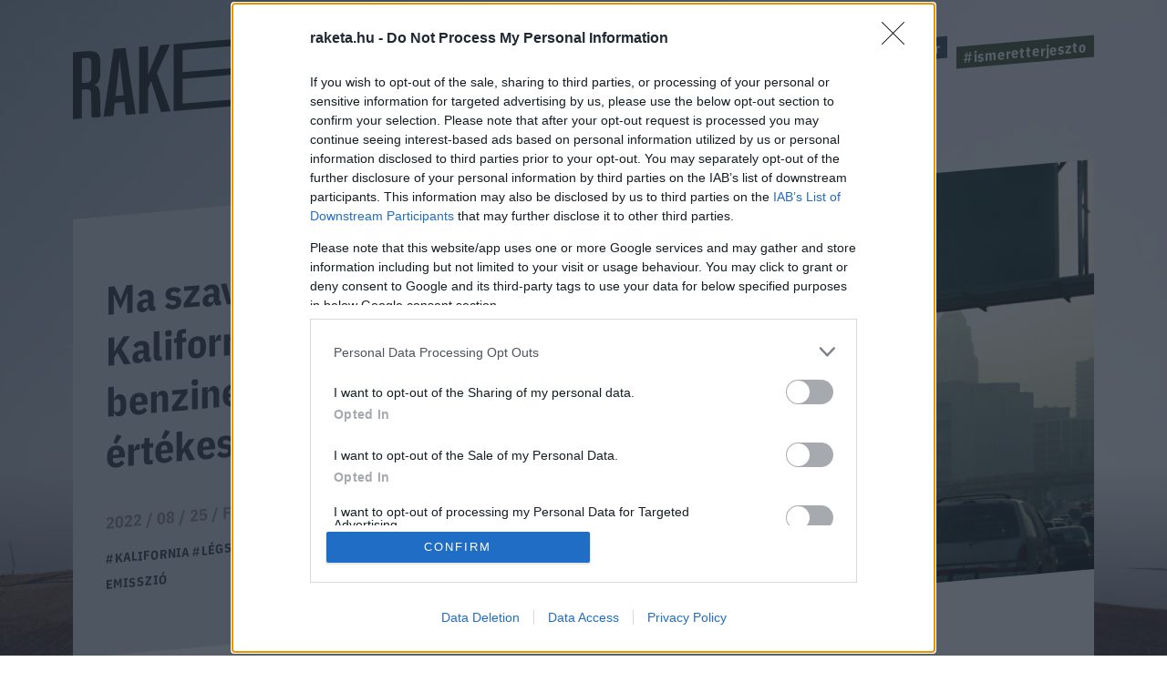

--- FILE ---
content_type: text/html; charset=utf-8
request_url: https://www.google.com/recaptcha/api2/anchor?ar=1&k=6LcMO9cZAAAAAIVOTpQZD4F0dKzqljv_hD4GfqRF&co=aHR0cHM6Ly9yYWtldGEuaHU6NDQz&hl=en&v=PoyoqOPhxBO7pBk68S4YbpHZ&size=invisible&anchor-ms=20000&execute-ms=30000&cb=op1epbw3ru5s
body_size: 49211
content:
<!DOCTYPE HTML><html dir="ltr" lang="en"><head><meta http-equiv="Content-Type" content="text/html; charset=UTF-8">
<meta http-equiv="X-UA-Compatible" content="IE=edge">
<title>reCAPTCHA</title>
<style type="text/css">
/* cyrillic-ext */
@font-face {
  font-family: 'Roboto';
  font-style: normal;
  font-weight: 400;
  font-stretch: 100%;
  src: url(//fonts.gstatic.com/s/roboto/v48/KFO7CnqEu92Fr1ME7kSn66aGLdTylUAMa3GUBHMdazTgWw.woff2) format('woff2');
  unicode-range: U+0460-052F, U+1C80-1C8A, U+20B4, U+2DE0-2DFF, U+A640-A69F, U+FE2E-FE2F;
}
/* cyrillic */
@font-face {
  font-family: 'Roboto';
  font-style: normal;
  font-weight: 400;
  font-stretch: 100%;
  src: url(//fonts.gstatic.com/s/roboto/v48/KFO7CnqEu92Fr1ME7kSn66aGLdTylUAMa3iUBHMdazTgWw.woff2) format('woff2');
  unicode-range: U+0301, U+0400-045F, U+0490-0491, U+04B0-04B1, U+2116;
}
/* greek-ext */
@font-face {
  font-family: 'Roboto';
  font-style: normal;
  font-weight: 400;
  font-stretch: 100%;
  src: url(//fonts.gstatic.com/s/roboto/v48/KFO7CnqEu92Fr1ME7kSn66aGLdTylUAMa3CUBHMdazTgWw.woff2) format('woff2');
  unicode-range: U+1F00-1FFF;
}
/* greek */
@font-face {
  font-family: 'Roboto';
  font-style: normal;
  font-weight: 400;
  font-stretch: 100%;
  src: url(//fonts.gstatic.com/s/roboto/v48/KFO7CnqEu92Fr1ME7kSn66aGLdTylUAMa3-UBHMdazTgWw.woff2) format('woff2');
  unicode-range: U+0370-0377, U+037A-037F, U+0384-038A, U+038C, U+038E-03A1, U+03A3-03FF;
}
/* math */
@font-face {
  font-family: 'Roboto';
  font-style: normal;
  font-weight: 400;
  font-stretch: 100%;
  src: url(//fonts.gstatic.com/s/roboto/v48/KFO7CnqEu92Fr1ME7kSn66aGLdTylUAMawCUBHMdazTgWw.woff2) format('woff2');
  unicode-range: U+0302-0303, U+0305, U+0307-0308, U+0310, U+0312, U+0315, U+031A, U+0326-0327, U+032C, U+032F-0330, U+0332-0333, U+0338, U+033A, U+0346, U+034D, U+0391-03A1, U+03A3-03A9, U+03B1-03C9, U+03D1, U+03D5-03D6, U+03F0-03F1, U+03F4-03F5, U+2016-2017, U+2034-2038, U+203C, U+2040, U+2043, U+2047, U+2050, U+2057, U+205F, U+2070-2071, U+2074-208E, U+2090-209C, U+20D0-20DC, U+20E1, U+20E5-20EF, U+2100-2112, U+2114-2115, U+2117-2121, U+2123-214F, U+2190, U+2192, U+2194-21AE, U+21B0-21E5, U+21F1-21F2, U+21F4-2211, U+2213-2214, U+2216-22FF, U+2308-230B, U+2310, U+2319, U+231C-2321, U+2336-237A, U+237C, U+2395, U+239B-23B7, U+23D0, U+23DC-23E1, U+2474-2475, U+25AF, U+25B3, U+25B7, U+25BD, U+25C1, U+25CA, U+25CC, U+25FB, U+266D-266F, U+27C0-27FF, U+2900-2AFF, U+2B0E-2B11, U+2B30-2B4C, U+2BFE, U+3030, U+FF5B, U+FF5D, U+1D400-1D7FF, U+1EE00-1EEFF;
}
/* symbols */
@font-face {
  font-family: 'Roboto';
  font-style: normal;
  font-weight: 400;
  font-stretch: 100%;
  src: url(//fonts.gstatic.com/s/roboto/v48/KFO7CnqEu92Fr1ME7kSn66aGLdTylUAMaxKUBHMdazTgWw.woff2) format('woff2');
  unicode-range: U+0001-000C, U+000E-001F, U+007F-009F, U+20DD-20E0, U+20E2-20E4, U+2150-218F, U+2190, U+2192, U+2194-2199, U+21AF, U+21E6-21F0, U+21F3, U+2218-2219, U+2299, U+22C4-22C6, U+2300-243F, U+2440-244A, U+2460-24FF, U+25A0-27BF, U+2800-28FF, U+2921-2922, U+2981, U+29BF, U+29EB, U+2B00-2BFF, U+4DC0-4DFF, U+FFF9-FFFB, U+10140-1018E, U+10190-1019C, U+101A0, U+101D0-101FD, U+102E0-102FB, U+10E60-10E7E, U+1D2C0-1D2D3, U+1D2E0-1D37F, U+1F000-1F0FF, U+1F100-1F1AD, U+1F1E6-1F1FF, U+1F30D-1F30F, U+1F315, U+1F31C, U+1F31E, U+1F320-1F32C, U+1F336, U+1F378, U+1F37D, U+1F382, U+1F393-1F39F, U+1F3A7-1F3A8, U+1F3AC-1F3AF, U+1F3C2, U+1F3C4-1F3C6, U+1F3CA-1F3CE, U+1F3D4-1F3E0, U+1F3ED, U+1F3F1-1F3F3, U+1F3F5-1F3F7, U+1F408, U+1F415, U+1F41F, U+1F426, U+1F43F, U+1F441-1F442, U+1F444, U+1F446-1F449, U+1F44C-1F44E, U+1F453, U+1F46A, U+1F47D, U+1F4A3, U+1F4B0, U+1F4B3, U+1F4B9, U+1F4BB, U+1F4BF, U+1F4C8-1F4CB, U+1F4D6, U+1F4DA, U+1F4DF, U+1F4E3-1F4E6, U+1F4EA-1F4ED, U+1F4F7, U+1F4F9-1F4FB, U+1F4FD-1F4FE, U+1F503, U+1F507-1F50B, U+1F50D, U+1F512-1F513, U+1F53E-1F54A, U+1F54F-1F5FA, U+1F610, U+1F650-1F67F, U+1F687, U+1F68D, U+1F691, U+1F694, U+1F698, U+1F6AD, U+1F6B2, U+1F6B9-1F6BA, U+1F6BC, U+1F6C6-1F6CF, U+1F6D3-1F6D7, U+1F6E0-1F6EA, U+1F6F0-1F6F3, U+1F6F7-1F6FC, U+1F700-1F7FF, U+1F800-1F80B, U+1F810-1F847, U+1F850-1F859, U+1F860-1F887, U+1F890-1F8AD, U+1F8B0-1F8BB, U+1F8C0-1F8C1, U+1F900-1F90B, U+1F93B, U+1F946, U+1F984, U+1F996, U+1F9E9, U+1FA00-1FA6F, U+1FA70-1FA7C, U+1FA80-1FA89, U+1FA8F-1FAC6, U+1FACE-1FADC, U+1FADF-1FAE9, U+1FAF0-1FAF8, U+1FB00-1FBFF;
}
/* vietnamese */
@font-face {
  font-family: 'Roboto';
  font-style: normal;
  font-weight: 400;
  font-stretch: 100%;
  src: url(//fonts.gstatic.com/s/roboto/v48/KFO7CnqEu92Fr1ME7kSn66aGLdTylUAMa3OUBHMdazTgWw.woff2) format('woff2');
  unicode-range: U+0102-0103, U+0110-0111, U+0128-0129, U+0168-0169, U+01A0-01A1, U+01AF-01B0, U+0300-0301, U+0303-0304, U+0308-0309, U+0323, U+0329, U+1EA0-1EF9, U+20AB;
}
/* latin-ext */
@font-face {
  font-family: 'Roboto';
  font-style: normal;
  font-weight: 400;
  font-stretch: 100%;
  src: url(//fonts.gstatic.com/s/roboto/v48/KFO7CnqEu92Fr1ME7kSn66aGLdTylUAMa3KUBHMdazTgWw.woff2) format('woff2');
  unicode-range: U+0100-02BA, U+02BD-02C5, U+02C7-02CC, U+02CE-02D7, U+02DD-02FF, U+0304, U+0308, U+0329, U+1D00-1DBF, U+1E00-1E9F, U+1EF2-1EFF, U+2020, U+20A0-20AB, U+20AD-20C0, U+2113, U+2C60-2C7F, U+A720-A7FF;
}
/* latin */
@font-face {
  font-family: 'Roboto';
  font-style: normal;
  font-weight: 400;
  font-stretch: 100%;
  src: url(//fonts.gstatic.com/s/roboto/v48/KFO7CnqEu92Fr1ME7kSn66aGLdTylUAMa3yUBHMdazQ.woff2) format('woff2');
  unicode-range: U+0000-00FF, U+0131, U+0152-0153, U+02BB-02BC, U+02C6, U+02DA, U+02DC, U+0304, U+0308, U+0329, U+2000-206F, U+20AC, U+2122, U+2191, U+2193, U+2212, U+2215, U+FEFF, U+FFFD;
}
/* cyrillic-ext */
@font-face {
  font-family: 'Roboto';
  font-style: normal;
  font-weight: 500;
  font-stretch: 100%;
  src: url(//fonts.gstatic.com/s/roboto/v48/KFO7CnqEu92Fr1ME7kSn66aGLdTylUAMa3GUBHMdazTgWw.woff2) format('woff2');
  unicode-range: U+0460-052F, U+1C80-1C8A, U+20B4, U+2DE0-2DFF, U+A640-A69F, U+FE2E-FE2F;
}
/* cyrillic */
@font-face {
  font-family: 'Roboto';
  font-style: normal;
  font-weight: 500;
  font-stretch: 100%;
  src: url(//fonts.gstatic.com/s/roboto/v48/KFO7CnqEu92Fr1ME7kSn66aGLdTylUAMa3iUBHMdazTgWw.woff2) format('woff2');
  unicode-range: U+0301, U+0400-045F, U+0490-0491, U+04B0-04B1, U+2116;
}
/* greek-ext */
@font-face {
  font-family: 'Roboto';
  font-style: normal;
  font-weight: 500;
  font-stretch: 100%;
  src: url(//fonts.gstatic.com/s/roboto/v48/KFO7CnqEu92Fr1ME7kSn66aGLdTylUAMa3CUBHMdazTgWw.woff2) format('woff2');
  unicode-range: U+1F00-1FFF;
}
/* greek */
@font-face {
  font-family: 'Roboto';
  font-style: normal;
  font-weight: 500;
  font-stretch: 100%;
  src: url(//fonts.gstatic.com/s/roboto/v48/KFO7CnqEu92Fr1ME7kSn66aGLdTylUAMa3-UBHMdazTgWw.woff2) format('woff2');
  unicode-range: U+0370-0377, U+037A-037F, U+0384-038A, U+038C, U+038E-03A1, U+03A3-03FF;
}
/* math */
@font-face {
  font-family: 'Roboto';
  font-style: normal;
  font-weight: 500;
  font-stretch: 100%;
  src: url(//fonts.gstatic.com/s/roboto/v48/KFO7CnqEu92Fr1ME7kSn66aGLdTylUAMawCUBHMdazTgWw.woff2) format('woff2');
  unicode-range: U+0302-0303, U+0305, U+0307-0308, U+0310, U+0312, U+0315, U+031A, U+0326-0327, U+032C, U+032F-0330, U+0332-0333, U+0338, U+033A, U+0346, U+034D, U+0391-03A1, U+03A3-03A9, U+03B1-03C9, U+03D1, U+03D5-03D6, U+03F0-03F1, U+03F4-03F5, U+2016-2017, U+2034-2038, U+203C, U+2040, U+2043, U+2047, U+2050, U+2057, U+205F, U+2070-2071, U+2074-208E, U+2090-209C, U+20D0-20DC, U+20E1, U+20E5-20EF, U+2100-2112, U+2114-2115, U+2117-2121, U+2123-214F, U+2190, U+2192, U+2194-21AE, U+21B0-21E5, U+21F1-21F2, U+21F4-2211, U+2213-2214, U+2216-22FF, U+2308-230B, U+2310, U+2319, U+231C-2321, U+2336-237A, U+237C, U+2395, U+239B-23B7, U+23D0, U+23DC-23E1, U+2474-2475, U+25AF, U+25B3, U+25B7, U+25BD, U+25C1, U+25CA, U+25CC, U+25FB, U+266D-266F, U+27C0-27FF, U+2900-2AFF, U+2B0E-2B11, U+2B30-2B4C, U+2BFE, U+3030, U+FF5B, U+FF5D, U+1D400-1D7FF, U+1EE00-1EEFF;
}
/* symbols */
@font-face {
  font-family: 'Roboto';
  font-style: normal;
  font-weight: 500;
  font-stretch: 100%;
  src: url(//fonts.gstatic.com/s/roboto/v48/KFO7CnqEu92Fr1ME7kSn66aGLdTylUAMaxKUBHMdazTgWw.woff2) format('woff2');
  unicode-range: U+0001-000C, U+000E-001F, U+007F-009F, U+20DD-20E0, U+20E2-20E4, U+2150-218F, U+2190, U+2192, U+2194-2199, U+21AF, U+21E6-21F0, U+21F3, U+2218-2219, U+2299, U+22C4-22C6, U+2300-243F, U+2440-244A, U+2460-24FF, U+25A0-27BF, U+2800-28FF, U+2921-2922, U+2981, U+29BF, U+29EB, U+2B00-2BFF, U+4DC0-4DFF, U+FFF9-FFFB, U+10140-1018E, U+10190-1019C, U+101A0, U+101D0-101FD, U+102E0-102FB, U+10E60-10E7E, U+1D2C0-1D2D3, U+1D2E0-1D37F, U+1F000-1F0FF, U+1F100-1F1AD, U+1F1E6-1F1FF, U+1F30D-1F30F, U+1F315, U+1F31C, U+1F31E, U+1F320-1F32C, U+1F336, U+1F378, U+1F37D, U+1F382, U+1F393-1F39F, U+1F3A7-1F3A8, U+1F3AC-1F3AF, U+1F3C2, U+1F3C4-1F3C6, U+1F3CA-1F3CE, U+1F3D4-1F3E0, U+1F3ED, U+1F3F1-1F3F3, U+1F3F5-1F3F7, U+1F408, U+1F415, U+1F41F, U+1F426, U+1F43F, U+1F441-1F442, U+1F444, U+1F446-1F449, U+1F44C-1F44E, U+1F453, U+1F46A, U+1F47D, U+1F4A3, U+1F4B0, U+1F4B3, U+1F4B9, U+1F4BB, U+1F4BF, U+1F4C8-1F4CB, U+1F4D6, U+1F4DA, U+1F4DF, U+1F4E3-1F4E6, U+1F4EA-1F4ED, U+1F4F7, U+1F4F9-1F4FB, U+1F4FD-1F4FE, U+1F503, U+1F507-1F50B, U+1F50D, U+1F512-1F513, U+1F53E-1F54A, U+1F54F-1F5FA, U+1F610, U+1F650-1F67F, U+1F687, U+1F68D, U+1F691, U+1F694, U+1F698, U+1F6AD, U+1F6B2, U+1F6B9-1F6BA, U+1F6BC, U+1F6C6-1F6CF, U+1F6D3-1F6D7, U+1F6E0-1F6EA, U+1F6F0-1F6F3, U+1F6F7-1F6FC, U+1F700-1F7FF, U+1F800-1F80B, U+1F810-1F847, U+1F850-1F859, U+1F860-1F887, U+1F890-1F8AD, U+1F8B0-1F8BB, U+1F8C0-1F8C1, U+1F900-1F90B, U+1F93B, U+1F946, U+1F984, U+1F996, U+1F9E9, U+1FA00-1FA6F, U+1FA70-1FA7C, U+1FA80-1FA89, U+1FA8F-1FAC6, U+1FACE-1FADC, U+1FADF-1FAE9, U+1FAF0-1FAF8, U+1FB00-1FBFF;
}
/* vietnamese */
@font-face {
  font-family: 'Roboto';
  font-style: normal;
  font-weight: 500;
  font-stretch: 100%;
  src: url(//fonts.gstatic.com/s/roboto/v48/KFO7CnqEu92Fr1ME7kSn66aGLdTylUAMa3OUBHMdazTgWw.woff2) format('woff2');
  unicode-range: U+0102-0103, U+0110-0111, U+0128-0129, U+0168-0169, U+01A0-01A1, U+01AF-01B0, U+0300-0301, U+0303-0304, U+0308-0309, U+0323, U+0329, U+1EA0-1EF9, U+20AB;
}
/* latin-ext */
@font-face {
  font-family: 'Roboto';
  font-style: normal;
  font-weight: 500;
  font-stretch: 100%;
  src: url(//fonts.gstatic.com/s/roboto/v48/KFO7CnqEu92Fr1ME7kSn66aGLdTylUAMa3KUBHMdazTgWw.woff2) format('woff2');
  unicode-range: U+0100-02BA, U+02BD-02C5, U+02C7-02CC, U+02CE-02D7, U+02DD-02FF, U+0304, U+0308, U+0329, U+1D00-1DBF, U+1E00-1E9F, U+1EF2-1EFF, U+2020, U+20A0-20AB, U+20AD-20C0, U+2113, U+2C60-2C7F, U+A720-A7FF;
}
/* latin */
@font-face {
  font-family: 'Roboto';
  font-style: normal;
  font-weight: 500;
  font-stretch: 100%;
  src: url(//fonts.gstatic.com/s/roboto/v48/KFO7CnqEu92Fr1ME7kSn66aGLdTylUAMa3yUBHMdazQ.woff2) format('woff2');
  unicode-range: U+0000-00FF, U+0131, U+0152-0153, U+02BB-02BC, U+02C6, U+02DA, U+02DC, U+0304, U+0308, U+0329, U+2000-206F, U+20AC, U+2122, U+2191, U+2193, U+2212, U+2215, U+FEFF, U+FFFD;
}
/* cyrillic-ext */
@font-face {
  font-family: 'Roboto';
  font-style: normal;
  font-weight: 900;
  font-stretch: 100%;
  src: url(//fonts.gstatic.com/s/roboto/v48/KFO7CnqEu92Fr1ME7kSn66aGLdTylUAMa3GUBHMdazTgWw.woff2) format('woff2');
  unicode-range: U+0460-052F, U+1C80-1C8A, U+20B4, U+2DE0-2DFF, U+A640-A69F, U+FE2E-FE2F;
}
/* cyrillic */
@font-face {
  font-family: 'Roboto';
  font-style: normal;
  font-weight: 900;
  font-stretch: 100%;
  src: url(//fonts.gstatic.com/s/roboto/v48/KFO7CnqEu92Fr1ME7kSn66aGLdTylUAMa3iUBHMdazTgWw.woff2) format('woff2');
  unicode-range: U+0301, U+0400-045F, U+0490-0491, U+04B0-04B1, U+2116;
}
/* greek-ext */
@font-face {
  font-family: 'Roboto';
  font-style: normal;
  font-weight: 900;
  font-stretch: 100%;
  src: url(//fonts.gstatic.com/s/roboto/v48/KFO7CnqEu92Fr1ME7kSn66aGLdTylUAMa3CUBHMdazTgWw.woff2) format('woff2');
  unicode-range: U+1F00-1FFF;
}
/* greek */
@font-face {
  font-family: 'Roboto';
  font-style: normal;
  font-weight: 900;
  font-stretch: 100%;
  src: url(//fonts.gstatic.com/s/roboto/v48/KFO7CnqEu92Fr1ME7kSn66aGLdTylUAMa3-UBHMdazTgWw.woff2) format('woff2');
  unicode-range: U+0370-0377, U+037A-037F, U+0384-038A, U+038C, U+038E-03A1, U+03A3-03FF;
}
/* math */
@font-face {
  font-family: 'Roboto';
  font-style: normal;
  font-weight: 900;
  font-stretch: 100%;
  src: url(//fonts.gstatic.com/s/roboto/v48/KFO7CnqEu92Fr1ME7kSn66aGLdTylUAMawCUBHMdazTgWw.woff2) format('woff2');
  unicode-range: U+0302-0303, U+0305, U+0307-0308, U+0310, U+0312, U+0315, U+031A, U+0326-0327, U+032C, U+032F-0330, U+0332-0333, U+0338, U+033A, U+0346, U+034D, U+0391-03A1, U+03A3-03A9, U+03B1-03C9, U+03D1, U+03D5-03D6, U+03F0-03F1, U+03F4-03F5, U+2016-2017, U+2034-2038, U+203C, U+2040, U+2043, U+2047, U+2050, U+2057, U+205F, U+2070-2071, U+2074-208E, U+2090-209C, U+20D0-20DC, U+20E1, U+20E5-20EF, U+2100-2112, U+2114-2115, U+2117-2121, U+2123-214F, U+2190, U+2192, U+2194-21AE, U+21B0-21E5, U+21F1-21F2, U+21F4-2211, U+2213-2214, U+2216-22FF, U+2308-230B, U+2310, U+2319, U+231C-2321, U+2336-237A, U+237C, U+2395, U+239B-23B7, U+23D0, U+23DC-23E1, U+2474-2475, U+25AF, U+25B3, U+25B7, U+25BD, U+25C1, U+25CA, U+25CC, U+25FB, U+266D-266F, U+27C0-27FF, U+2900-2AFF, U+2B0E-2B11, U+2B30-2B4C, U+2BFE, U+3030, U+FF5B, U+FF5D, U+1D400-1D7FF, U+1EE00-1EEFF;
}
/* symbols */
@font-face {
  font-family: 'Roboto';
  font-style: normal;
  font-weight: 900;
  font-stretch: 100%;
  src: url(//fonts.gstatic.com/s/roboto/v48/KFO7CnqEu92Fr1ME7kSn66aGLdTylUAMaxKUBHMdazTgWw.woff2) format('woff2');
  unicode-range: U+0001-000C, U+000E-001F, U+007F-009F, U+20DD-20E0, U+20E2-20E4, U+2150-218F, U+2190, U+2192, U+2194-2199, U+21AF, U+21E6-21F0, U+21F3, U+2218-2219, U+2299, U+22C4-22C6, U+2300-243F, U+2440-244A, U+2460-24FF, U+25A0-27BF, U+2800-28FF, U+2921-2922, U+2981, U+29BF, U+29EB, U+2B00-2BFF, U+4DC0-4DFF, U+FFF9-FFFB, U+10140-1018E, U+10190-1019C, U+101A0, U+101D0-101FD, U+102E0-102FB, U+10E60-10E7E, U+1D2C0-1D2D3, U+1D2E0-1D37F, U+1F000-1F0FF, U+1F100-1F1AD, U+1F1E6-1F1FF, U+1F30D-1F30F, U+1F315, U+1F31C, U+1F31E, U+1F320-1F32C, U+1F336, U+1F378, U+1F37D, U+1F382, U+1F393-1F39F, U+1F3A7-1F3A8, U+1F3AC-1F3AF, U+1F3C2, U+1F3C4-1F3C6, U+1F3CA-1F3CE, U+1F3D4-1F3E0, U+1F3ED, U+1F3F1-1F3F3, U+1F3F5-1F3F7, U+1F408, U+1F415, U+1F41F, U+1F426, U+1F43F, U+1F441-1F442, U+1F444, U+1F446-1F449, U+1F44C-1F44E, U+1F453, U+1F46A, U+1F47D, U+1F4A3, U+1F4B0, U+1F4B3, U+1F4B9, U+1F4BB, U+1F4BF, U+1F4C8-1F4CB, U+1F4D6, U+1F4DA, U+1F4DF, U+1F4E3-1F4E6, U+1F4EA-1F4ED, U+1F4F7, U+1F4F9-1F4FB, U+1F4FD-1F4FE, U+1F503, U+1F507-1F50B, U+1F50D, U+1F512-1F513, U+1F53E-1F54A, U+1F54F-1F5FA, U+1F610, U+1F650-1F67F, U+1F687, U+1F68D, U+1F691, U+1F694, U+1F698, U+1F6AD, U+1F6B2, U+1F6B9-1F6BA, U+1F6BC, U+1F6C6-1F6CF, U+1F6D3-1F6D7, U+1F6E0-1F6EA, U+1F6F0-1F6F3, U+1F6F7-1F6FC, U+1F700-1F7FF, U+1F800-1F80B, U+1F810-1F847, U+1F850-1F859, U+1F860-1F887, U+1F890-1F8AD, U+1F8B0-1F8BB, U+1F8C0-1F8C1, U+1F900-1F90B, U+1F93B, U+1F946, U+1F984, U+1F996, U+1F9E9, U+1FA00-1FA6F, U+1FA70-1FA7C, U+1FA80-1FA89, U+1FA8F-1FAC6, U+1FACE-1FADC, U+1FADF-1FAE9, U+1FAF0-1FAF8, U+1FB00-1FBFF;
}
/* vietnamese */
@font-face {
  font-family: 'Roboto';
  font-style: normal;
  font-weight: 900;
  font-stretch: 100%;
  src: url(//fonts.gstatic.com/s/roboto/v48/KFO7CnqEu92Fr1ME7kSn66aGLdTylUAMa3OUBHMdazTgWw.woff2) format('woff2');
  unicode-range: U+0102-0103, U+0110-0111, U+0128-0129, U+0168-0169, U+01A0-01A1, U+01AF-01B0, U+0300-0301, U+0303-0304, U+0308-0309, U+0323, U+0329, U+1EA0-1EF9, U+20AB;
}
/* latin-ext */
@font-face {
  font-family: 'Roboto';
  font-style: normal;
  font-weight: 900;
  font-stretch: 100%;
  src: url(//fonts.gstatic.com/s/roboto/v48/KFO7CnqEu92Fr1ME7kSn66aGLdTylUAMa3KUBHMdazTgWw.woff2) format('woff2');
  unicode-range: U+0100-02BA, U+02BD-02C5, U+02C7-02CC, U+02CE-02D7, U+02DD-02FF, U+0304, U+0308, U+0329, U+1D00-1DBF, U+1E00-1E9F, U+1EF2-1EFF, U+2020, U+20A0-20AB, U+20AD-20C0, U+2113, U+2C60-2C7F, U+A720-A7FF;
}
/* latin */
@font-face {
  font-family: 'Roboto';
  font-style: normal;
  font-weight: 900;
  font-stretch: 100%;
  src: url(//fonts.gstatic.com/s/roboto/v48/KFO7CnqEu92Fr1ME7kSn66aGLdTylUAMa3yUBHMdazQ.woff2) format('woff2');
  unicode-range: U+0000-00FF, U+0131, U+0152-0153, U+02BB-02BC, U+02C6, U+02DA, U+02DC, U+0304, U+0308, U+0329, U+2000-206F, U+20AC, U+2122, U+2191, U+2193, U+2212, U+2215, U+FEFF, U+FFFD;
}

</style>
<link rel="stylesheet" type="text/css" href="https://www.gstatic.com/recaptcha/releases/PoyoqOPhxBO7pBk68S4YbpHZ/styles__ltr.css">
<script nonce="hck_cJHgMKMP2dxSgmm3mA" type="text/javascript">window['__recaptcha_api'] = 'https://www.google.com/recaptcha/api2/';</script>
<script type="text/javascript" src="https://www.gstatic.com/recaptcha/releases/PoyoqOPhxBO7pBk68S4YbpHZ/recaptcha__en.js" nonce="hck_cJHgMKMP2dxSgmm3mA">
      
    </script></head>
<body><div id="rc-anchor-alert" class="rc-anchor-alert"></div>
<input type="hidden" id="recaptcha-token" value="[base64]">
<script type="text/javascript" nonce="hck_cJHgMKMP2dxSgmm3mA">
      recaptcha.anchor.Main.init("[\x22ainput\x22,[\x22bgdata\x22,\x22\x22,\[base64]/[base64]/[base64]/[base64]/[base64]/[base64]/[base64]/[base64]/[base64]/[base64]\\u003d\x22,\[base64]\\u003d\\u003d\x22,\x22w5vCqU7Cv8O4w6rCgFVSBjDCv8K5w6hWecKEwqNfwonDjhbDghoyw5QFw7Ubwq7DvCZew4IQO8KzfR9KXiXDhMOrXAPCusOxwoV9wpV9w4nCgcOgw7YQY8OLw68mQynDkcKWw6gtwo0cccOQwp9kLcK/[base64]/DqRDCuycxw4kJK1LDlsK/w67DscObbFXDjizDqMK2w6jDuVt3VcK5wqlJw5DDlDLDtsKFwqouwq8/[base64]/DngTCsE7ChcKXPsOCYnEjDXRmKMOUw61Rw5JqUMK3wrPDuGQJGTUqw63CixM+QC/CsxEBwrfCjT8EE8K2VsKjwoHDinBhwps8w4TCnMK0wozChQMJwo9tw5V/wpbDhApCw5oXBz4YwpMiDMOHw4XDq0Mdw58GOMOTwoLClsOzwoPCh3ZiQEYZCAnCucKXYzfDhx96ccOwNcOawoUQw6TDisO5CUV8ScKnV8OUS8Ojw7MIwr/DnMO2IMK5HsOUw4liYBB0w5Uuwql0dRkbAF/ClMKgd0DDp8KCwo3CvSXDqMK7woXDlgcJWxE5w5XDvcOgOXkWw59VLCwbBgbDngQywpPCosOWNFw3Y1cRw67CrCTCmBLCq8K0w43DsCJKw4Vgw7sbMcOjw6nDtmNpwocCGGlsw502IcOjDg/[base64]/DsVzDkGzDsCDCl3cNM2F/QMOawofDoBhoesOcw4Rxwr7DrsOVw5xewrBmC8OMScK5HzfCocKiw7NoJ8K6w6E9wrfCqBPDg8OLCRfCsX4GSBDCi8OMWcKfwpw5w4nDicOww6HCvcK0McOvwqRYw4jCqjnCk8OCwqfDh8KZwoIzwoBSYDd2woEdHsOeR8OUwo0Lw7zCh8OPw6whCR7CusOXwo/CuRjDkcK6McOtw5nDtcOtw4TCh8Khw5vDuzQmO1wmL8OZVwTDnDHCqFkCdE88T8Ovw6PDvMKSUcKTw44WI8KVKMKTwqAnwrVTYsKRw6clwqjCmXAydGwcwpHCnVTDpcKnZirCiMKFwpcPwrvCkVzDnQA3w6YYBMKtw6t/wrkGGFbCpsKZw4Ufw6nDmQ/[base64]/Ds8OCdUrCjG8Swp5Uw5ghY8OfYBY7w6TCgcKpNsKOw6tYw6RMLC49WGnCsXkLWcOYTw/ChcKVesKBXFo/dcOHBMOAw7zDlivDpsOrwroww5NLOhhAw6PCtSwERMOWwrtjwo/CiMKpUUsrw7bDvRF+wrvCpDwpOXPCkizDpcO2axhiw67Dk8Ktw6IWwqLCqHvCijLDvCPDumN0ATbCjsK5w4IPKcKcDRdWw7BIw5wzwqjDrTYKB8OYw4zDgsK+wrjDpcKePsKUG8OgHcK+ScKHAMODw7HCt8OteMK2Um5Nwr/DtcK8XMKLT8OmYB3CvxvCjsOtwpXDi8OePyxVw7TDgcOfwqJbw5bCh8Ojw5XDuMKaJ1jDo0rCr2bDj13CqMK3aW/DkikOX8OAw6Q6M8OYGcOmw5QdwpLCkV3Dkjtjw6vCm8OSw7oIWcOpZzQYeMO9GF/CuA3Dg8OaWwABcMKFHDoAwpNSYWHDu3AQNVDCksOPwqwkWGzCpV/Ctk3DvRs+w6dKw4LDmcKBwofCr8Kfw5bDl3LCrMKuK0/[base64]/ZxwXNlgdw7nCoMKERcK1GxzCvsOOGyF6dg8vw5w/asKgwpDCu8Odwq1ac8OVFlU7wobCrDRfWcKVwqLCrEYOdxxaw7fDmMOiIMODw6TCmSFfI8K0b37DilzClW4Kw40qOcOLcMOdw4/ChRTCnnwIFMOawo5pQsOuw47DgsK+wphgJWUFwqbCvsOoSypOZBTCozFQTMOof8KmJ3Vuw4jDlivDgsKLRcOAW8K/FsO3RMK+OMOBwoV7wqprGCbDhiQzFm/[base64]/DpFF8wqEZwq7DmDp3DkLCiTPCqcK8w7Alw5cxE8KSw6TDsWLDmcO9wrlaw7DDlcO1wrPCmDzDu8K4w6RDYMOCVwXCk8Onw4YkbEJVw6AIVMO9wqLCnmbDjcO8woXCizLCssOpLA/DiU/DpzfCjy58NsKcZ8Kue8KZUsKFw6hLT8KzbBJLwqxpFcKKw7TDhEoCMkddKEYhwpXDhcOuw6d0ZsKzHA4cdiRSV8KfAAxwBjxNCy1NwqwNXMORw4N3wr/Ck8OxwqZlQwZOP8KCw6hjwqrCpcOsf8KhZsK/[base64]/w7nDvsKKXTHCjMKFMT52asKRRcKHM0HDtkYRw4dpbEPDgR4SOXDCocKePsOww67Dvm0Cw7UCw7cSwp7DuxNYwoXDlsODw5piworDqcKlwqwOVsOFw5vCpDspP8KPDMOlXBsrw6UGTB7DmsKnesKCw44QTcKvc3/Dp2LCgMKUwqXCo8K2wp1PAsKzDMK+wqzDnMOBw6taw67DtiXCoMKswrgMFiVWD04Iwo/[base64]/TH/CusK2UcO2Z8KoGwwESsO5PcOHHmxFIyXDrcOrw4c9YcOHW1wrE3VWw4fCrsOpX37DnirDhgrDniPDosOxwokxHsO6wp/CjBbCmsOuTxLDgFAYSjNMTMK/bcKBRX7DgyNEw6ksUijDg8KTw6zCkMO+AzoYw4XDnwlNCQvCjsKlwrzCj8O7w4bDisKpw73Dg8Odwr16dWPCkcKvNmcAPcOgw6oIw7nChMOfwrjDrxXDgsKuwqPDoMKjwrUuOcKzKXnCjMKLaMO8HsODw4zDvTxzwqNswoYSbsKSJCvDr8Kwwr/[base64]/DtMKjbkDCi8OzJXPDicKFX2fDmThkwqjCgF8Tw6XDvRd7BBTCmMOiYkhacS84w4zDmkRhVzQCwoESPcOnwphWXcKLwp1Hw5oDXsOZwr/[base64]/Dlnkdw6TDghZhw7LDnMKMwoXDgz/DtsKLw4EFwqrDrW7Cj8KDPjs9w5PDpCbDg8KLJsOQf8Omak/ClwgyRcK+S8ODPjzChMO9w45uP1zDvnIrRsKSw4rDhcKEQcObOcOsEcKdw6rCuHzDuRHDvMKoL8KMwqRDwrDDuTtNaErDiS/Cm1N5WHdLwpvDiHLCjcOjaxfCucK/esKLCsO/X0/[base64]/Dt8K5VMK9wqgacB7DmcOCwr4MX8K9wqfDtRk5RMOPXsKuwp/DscK3L3DDsMKENsO1wrLCjE7ClUTDqsO+KF0QwqnDp8KMVT84w6lTwoMfLsOFwrdWGsK1wrjDsB3CjVFnQsKPw4vCnXx5w6XCpjJ9w6BLw6sXw7stMnzDnhvCm2TDrcOnfsORP8Otw5jDkcKBwpUzwq3Cq8KySsOnwoJUwoRJS2hIB0U/[base64]/[base64]/w5bCgFRTwo0QSg/[base64]/DpVDDuWLDicOZwrzDr2rCosO4wp7Di8KHECVnA8OewpzDrsOMF3vDolfDpMKke3jDqMOjSMOEw6TDtm3Dr8Kpw7fChx0jw58Jw4PCpsOewp/Ck2ZUeGrDtlvDosKpPMOVYAtbZSs3c8KpwqRWwr/Du14Ow4sKwqNNMFJ8w5wrFyPCkX/DvTxFwrlzw5DCnMK4Z8KTDx8XwpLCg8KXLgZRw7s8w5BSJDzDl8KCwoYkRcO0w5rCkjpNJsOOwo/Duk1zwp9iEMOJbl7CpEnCtsKQw7Zew43CrMKAw6HCmcKcblbDoMK0wrJGMsO5wpDChWwGw4cPFB8kwrBVw7TDg8OzZSw5wpZlw7fDhcKqIsKAw4lfwpchAcOIwqchwp3Dv0VfJih0wpw9w4LCosK5wrHDrHJ3wrdVw4/[base64]/Drxk3CsONwqDDqVfDg8O3wrF4woxzA283Fl5Vw5vCgcKIw69kEXnDrTHDpsO2w4rDv2nDr8OrJyLCksKSAcK5FsOrwqLCr1fCjMOIw67DrA3DicO/[base64]/DiMOYwqjCtSLCrMOwDxRwwqFeUy0Ww5zDjjsdw6B+w7wJXcKdUVc/wqpyCMOGw7gjdsKtwpLDlcOgwpMyw7jCsMOTY8KGw6/CpsOKA8OLEcKyw7Q2w4TDnztJSF/[base64]/W8Obwog+ZlvDrMK9UmLCuMOSC8KPG8OuJMKzO1bCucOjw4bCv8Krw4XCuQByw7VAw7F8woQzZcO/wqIPCnTCksKfRmTCowEDFwQYbjrDoMOMw6rCpsO+wpPChATDgBlJPS3Cikh3FsKzw67DjcODwrbDk8KiHcO8YwXDhcKhw7oEw5N7IMOGVMOLbcKLwrsBIipWd8Kia8Oowo3CsDpSYlzDp8OeHDxRQ8KJWcOYDS95Z8KAwqhzw59SDW/CqzYMwrzDkGlJbBwaw6LDhMK4w44vGkPCucOKwos1eDN7w50Mw7NdLcK7QwzCscKKw5rCry18A8OIwo4OwrYxQsKVL8OgwrxEEEAfDMKlw4TCvirCni42wo1yw7LCoMKSw6pOGUvCo3NQwpQmwobDs8Kka00wwq/CumYbHVw3w5jDn8KiWMOvw5HDv8OIwrbDssKvwoYxwoRbHRt/c8Ocwo7Dkyg1w6rDhMKFOsKZw67ClcKOwpbCscOFw6LDhMO2wr3DlE/[base64]/CvnQjYU/[base64]/ClRvCgMORwrPCvzPDhz04w5w8wo/[base64]/[base64]/[base64]/DisKww4zCoH3CisK5w4cdw5gswqx1D8KKwpZ/w5oBwrzDuEZ0HcK0w7s2w58PwrbCjGtvLlrCjMKvXxMmwo/CncOKwoXDiS3DjcKTHFgvBlMEwqQqwrPDtDHCrixpw6lpfVTCrcKBc8OOX8KXwqPDo8KHwojDgRrDuGNKw7/DrsKZw7hqf8OpHnDChcOAT0DDlzl8w7R0woR1WwXCky1Zw7fCscKtw78Uw74/wofCpEVqZMKbwpYnwr1ywoESUi7CoWjDujlAw5PCmsKCw5LCoFkuwpBlKQXDgQTClcK6V8OawqbDsRfClcORwooMwpwDwqVuF0nDumwwJMO/wpgMRGnDlsKiwqxaw49/IsO2bcO+Dg1hw7VWw68ewr0rw79kwpIPwqbDvsORTsOsX8KFwq5Fb8O+UsKjwpYiwr7ChcOIwoXDtmjDuMO+UAA7LcKtwrfDkMKCEsOsw6/DigYbw6EJw45lwofDolrDhMOGbcKpBMK9c8ObOMOLCsOww4HCh1vDgcK+w6TCknLCsnjChTDCqQvDucKRwrRyFMOTAcKTPMKKw6F0w74ewr4Kw4hZw70BwoYsO35HKsKUwog5w6XCgDYaJygaw4/Cpk0gw6wLw4kQwqfCk8KQw7TClQtYw4kfBsKMPcO/bMKBYMK4F1zCgQoabQNXwofDusOnYcKGPwnDjsKKesO2w7FXwpbCrnXDnMOgwpHCrU7DvcK/wpTDqXPDqEDCs8OQw6LDocKcGcOYDcOYw5VyIcKwwqILw67CqcKnV8OSw5vDrVBzwqTDkhYUwplZwo7CoC0Awr/DhcOuw7ZUFsK3L8O8X2/[base64]/DqcOww6FMwpnDmMK8wpTCvMOPw5AwwojDt3J4w7/DnsKGw77CnMKpw6zDsT9Qwptdw4TDk8ONwoLDmVzDjsKEw7VED3wcGH3DhXJKIAzDtRnDkipuXcKnwoDDo0TCtFl8HsKSwoBDF8KFDwTCvMKhw794MMO/BivCtsOdwonDjcOVwoLCvSfCqmowYSEow7rDtcOLUMK/[base64]/[base64]/CozDDk2tBcMKywr0zw7XDvMK6w5lzwr1hw6YISEMzBU02Hm/ChsKmRMKZeD0YDsKnwoEFGcKuwoFMd8OTCQBjw5ZAG8OGw5TChsOXXkxKwq45wrDCsx3CrsOzw7I7JmPCi8KlwqjDtnFUJMOOwqjDjFzDo8K4w7scw7hNBl7CnsKrw7HDhCPCvcKHV8KGMBklw7XCiGQYPxQSwoEHwo3CmcOKw5rCv8K/w67Cs2LCk8KhwqU/w4tSwphcNsO7wrLCgRnCv1LCm1lgXsOgJ8KGeW8dwpJKbcOCwqE5wpFLd8Kbwp8hw6ZeesOdw6JhC8OfEMO1w6kbwrwmOsOjwpZiMk5xcFpCw6MXHj7DiHhawqHDhmXDnMKPfhLCu8KJwo/[base64]/wol8w5FbwpRjw5ZTwpUAJEHDuQBAbxfCqcKIw7QHGMOGwqUOw6jCqSjCmi9Bw7fCl8Ohwr08w6QYIsOwwqMDFH1STsKhTi/DsBrCscOZwp1gwqFcwrbCkXTCgSgddmg0C8OZw6DCm8Oqwqgaa20xw788Dg3DgXg/dGwYw4cdw7QbEMKOFMOSNXvCr8O8NsOQXcK4PW7DrVMyESY/w6JKwpIrbkIsYQAHwr7Cj8O/DcOiw7HDjcOLUMKhwpvCvRI7JcKSwpgvw7ZpUlHCjHTCrMKbwoHCvsKrwp/DoHR0w7DCoDxvw6YXZElQa8K3KMKCIcOnwqHCpMKzwqHCtsKsG0wcw7ZDBMOzwonCk2sXdcOdV8OfR8O+wojCqsOQw7HDlk04SMK+G8KiQWsuwp/Co8KsAcK2aMK9QTMFwqrCkggqAC4Rwq7ClTDDmsKzw5LDvUPCtsKICRjCpcK+OMO5wrLCkHgnWsOnC8O3fsKzOsO/w6LDmn/Ck8KJYFkmwr5hK8OUCm8zX8KxMcOZwrXDpMK1w7XCm8K/OsKeZ09Uw77CosOUw71ywqrCoGTCrsOOw4bCi1vCt0nDoWwwwqLCqG1/woTCtx7CgjVVwq3DlTTDhMOOEQLCi8OHwpoufcKnJT0tWMK2wrM/w63DmMOuw4DCnzNcasOyw6/CmMKMwq5Aw6cpZMKJLkDDh27Cj8KBw5XCpMOnwq1XwrfCvXrCkCvDlcO8wppDGV8dLAbCkWzDll7Cp8KZwqbCjsOUBMKwM8OPwocKXMKwwp5lwpZiwoZAw6VGKcOawp3ClyfCvcOadkMHeMKDwoTCo3BjwrdOWsK9F8OnYG7ChHRTc2jCtDFCw4sbZsK4O8KDw7/DvGjCmyPDocKTdsOpwqbCuELCql7CjBbCpRJiLsKdwq3CrCgfw697w53DmmlaLCstMF9cw57DmzXCmMOAakDDpMOGbEkhwrcBwrctwpohw6LCsVoHw6PCmQbCkcOaeU7ChCZOwrDCoCZ8ZF7DvmYddsO0NXrCkmd2w4/DrMKNw4VATQTDjAE7OMO9HsO1wqnChRLCtn3CiMK7AcKjwpPCncO9wr8iAz/DqMO5TMKvw7kCCMOlw75hwq3CjcKPZ8KIw4dUwqw9W8OlKUXCtcOewp5ow4HCqsKrw7zDuMO0FA3DrcKoIDPCnVrCtQzCqMKkw7AgQsOSVmpjMRBAF2czw5HCnSQEwqjDlmjDtcOawqM0w4vCuVYeJBvDgEs7G2PDrDQ5w7IjAD/ClcOJwq3CqRRew6hDw5zDkcKOw4fCg2PCtMOuwoYGwrrDtcO/fMOCIi0qwp0UPcKjJsKeRHFibMKYwqLCsDHDqghMw7xlacKZwqnDo8KAw6NfbMOxw5XCiVDCvS8nc2VEw7hTUD7CjMK/wq4TOTofI2slwroXw7AODMO3Fz11w6Egwrp2BjzDssObw4Izw4LDuBwoSMOIOntlQsOOw63DjMOYJ8KlN8O1bsKaw5MoTn5+wosWA03Cu0TCjcKRwr1gwpYew7Q6Ok/ChMK6USoHwpPDlMKwwqwEwrTDjsOrw7lJKgAMwpw6w6zCqMKZcMOjw7IsRcKVwrlSeMOWw61yHAvCnW3ChSjCt8KodcOKwqPDmRB7wpQRw5Nvw4wew5lfwodDwoUVw6rCiEDCsCHCljDCm1xwwrlUa8KTw4VABjpNHxUfw4Vjw7U6w6vCkBdzfMKFL8K8Z8KCwr/Dk0BiTMOQw7/CtsK6w5LCqMKyw47DimxewoEPGwnClsOKw5VHE8Osfmtlwph9a8O4wojCm2sRwqPCjm/DhMOHwqwZSzjCgsKcw7xlVzbDi8O5KcOLV8Ofw44Jw6ckGBDDkcOGM8OuPsK3F2HDqAwlw5jCscKESGvCg1/Cpihow7TCnAo/KsOnP8OMw6fDjlkuwojDqEPDtGDCpUjDn2/ClTXDqsKSwpEpecKbf13DsirClcKxRsO1cHbDpErCjFDDnQzCuMODCSNPwrZ7w73DhcKFw6TDjUXCpcO4w6fCr8O5YjXClSfDocOhAsK5dMKIfsKoe8Krw47DrcObwpdnQkLCrQ/CvMOEasKuwovCu8OePVI+d8OOw41qUT8uwqxlXRDCpMKhHcK8woYIX8Oxw7sNw7nCjcKQw63Dp8KDwrzCk8KkYV7CtDogwqvDqQDCuWbCmcK7BMONw4VNI8Kow5dIcMOCw5MpfXpRwoxJwqjDkcKxw6rDtsOrUxErY8OhwonClV/Cv8OebMK4wrbDocOZw7LCvjfDocOQwodHIsKKO14NJ8O3LVzDkm4zT8OxH8O/[base64]/wq9tw5kjwoQvw4xBwpnDi8OnbcKsZcOHcEADw5HDisK/w5PDucO9woBZwp7ChMK9bWYbFsK3D8O9MXEZwpLDuMO/BcOpWA5LwrfCn2/[base64]/wo5fwqwhNVk/D8KMNsOjw7PDm8K8CUfCsiwUZT/DlA/[base64]/CvsONwr7CqMKYcsO4wqfCgMOrwrrCuANFaAzClsK8SsOJwpgiemc6w61mIXHDjcOow5vDmcOUNnrCnw7DnWnCusOLwqMIbnXDnMORw7kHw6PDlGYADMKhw7IUJUDDjiN8w6zDoMOZYsOReMK5w4tCEMOiw7jCtMKnw7R2RMKpw6LDpxd4RMKPwpTChHDCucOTC1d/[base64]/[base64]/w6bDpT1TDsOdwonCi0XCqw9Kw4IQwqjCglDCuQDDkF/DpMKLFMOVw79UNMOQJUvDnMO6w6vDszIqM8ORwpjDj2vCjVVuB8KfSlbCmcKWNi7CvirCgsKQD8O7w65dMT7CkxzCiCxjw6TCjkLCksOGwpYTHR51WA8ZE10WOsOPwogUf1nClMOAworDgMKQw6TDnkDCv8Kxw7/Dp8KDw5YmSirDnGk7wpbDmcKJU8K/wqXDlhnDmzo5w6BSwoBUSsK+wpLDgsOdFgZJCmHCnwh+w6rDt8KEwqQnYnXDoxM6w4RwGMODwpbClTI7wqFaBsOXw41Uw4AKCSNXwpM2LRpcOzPClsOIw6M3w4zCm3dlAsK/YMKZwrlTPR3CgyFYw7QzRsOuwrNXP0LDicOGwpk/TW1rwrLCnU8EDn0Ew6J7U8KnTsOBNXlAe8OhKQLDhXLCoCFwHAAFcMOMw7zCs39ow6IuF0ovw7xUYU/CgADCl8OIWlxZaMOILsOPwpthwq/CucK1Yn1mw4HCp0lzwoVfF8ObbSEPawt5esKtw4TDncO2woTCkMOvwpdYwpt8TRrDo8OCS2DCuQtswoVNcsKFwpDCscKLw4/Dj8Oww70/wpUZwqvDlcKYKMKBwpvDtFVBakXCqMO7w6dPw705wpIdwpHCth4TXThEAUVLfcO/CMKYTsKnwoTCgsK0aMOFw54cwoh/w6oLNwLClz8QV1vCjRLCsMORw4nCmXEXYcO5w6XCsMK6bsOBw5DCiXNLw7/[base64]/[base64]/DqA3ChRHDshbCnsOYwo3CtsOcfgs7X8KVw6rDs8O5w5fDuMK2MibDjXLDk8OLJcKIw5NAw6TCrsO8woNYwrJiejMrwqnCkcOXU8Obw4NdwpXDtnrCi0vCq8Omw7bDqMOzeMKbw6ArwrbCrMO1wqNuwp/DlgnDowvDnHMVwqjCiFvCsj4zc8KuQsOww6Z4w7vDo8ODRMKWCVlUVMOvw7vDt8Omw4nDtMKfw4nCtcK2OsKIUx7CslfDs8OfwpnClcOcwonCoMKnDMOOw4MGdkVtM1LDhsOSNMOowpR6w74iw4fDgcKNw48ywq/DgcKXcMOnw5tyw5QRPcOGfybDv2/[base64]/Dr3MOK0/[base64]/[base64]/[base64]/[base64]/DolMBw7sRTMO1IkXDgcKtwrprdsKNI2/CriIZw7/[base64]/GMOKw5DCu8KsIMO4M8O/[base64]/CrDcHw7pqPhleQRvDsX94OENQw4JKw69Qw4LCjsO+w5LDiWfDjhdyw67CsVdtXhnClcO0UxYjw5tRbjXCssObwqbDolXDlsKjwopWwqDDpMOAPMKyw6Qmw6PDu8OLTsKfVcKGw4jCkTfCncOSUMKow45gw6kdZMO6w6ACwrQJw6fDkRfDh2/Dsh0+VcKhU8OacsKsw6onbUAkHsK0RQTCtj5gKsK7wqNcXxodwoHCs0/DucKNHMKpwqnDoSjCgMOWw7PDiWohwojDkTzDjMKowq1QXMKqacOyw7LCkE5sJcK9wqclPsOTw6tewqNZenhQw7/DkcKswp8yDsOzw5DCt3def8ODwrMndcK8wqZ3AMOUwrHCtUHCt8OhXcOREX/Du2AWw6jCgBvDs2A3w7h9TgRzUTx2w7JPYydaw4XDry1+GsO2QMKBCy1NEA/DqMOwwogRwp3Do0oFwqTCjg5OD8KZYsKgbXbCmHHDv8K5M8KuwpvDg8O0OMKIS8KBNTQEw4d2wr7CrwYec8OywoRrwprCusOJSHPDhMOwwo4iM2rCpnwKwo7Dv3vDqMOWHMO3acOlesOuBB/Duxw6PcOwN8Oww6vDrhcrCMOnw6NgNiHCl8OjwqTDpcOxCGtlwqvCqnHDhEAkw5gUwohlwrvCuU48w75Zw7FFwqHCqMOQwqJyFQh8LXMpJyPCkk7Ci8OwwohNw4tNM8Omwpk/Szx+w7kBw5XDk8KKwqBuWlrDn8KyE8OrfsK7w4jCqsOcN2XCug4FOsOGYMOiwqrChkc1CggSHcOJd8KVAcKiwo17w7DCmMOUPn/Dg8KVw5wSwqINwqnDlx08w6pCOAVvwoHCuRgreUQ0w7zDm10VbRTDu8OkeUXDt8KrwqFLw5NDWsOTRBF/YsOgOVFdw69YwrRxw7vDh8O1w4FwJzsFw7JyJMKVwobCgGY9ZwZ/[base64]/DhsOMVcOjKsKawr7DsMOPEzU0w4/CtA5dwqJvFsKgcsKpwoXCql/Cv8OxM8KKwqdBQy3DlsOqw4RJw6I0w67DjcOVYMK7TCRRZMKJwrTCuMOZwrQFKcOMw63Cu8K5d25sQ8KLw4sbwpMyb8Onw7QCw6o3WsKVw7oNwpI/[base64]/CnMKJwp/Dqm7DkTV0wqQZw47CoxvCmcO9w788LDQSAcOpw4vDmUhNw7DCqMKKZnLDmMKpE8KLw7QDw5TDuDkGRQh1B1/CsR9jSMODw5AFwrNWw59KwrLDtsKYw50tcw4nIcO/w58STMKEfMOJHRnDvXU3w5PChHrDtcK1SWTDtMOmwoTCmFE+wpHCn8ODUsO6wqXDlUAAGT3CsMKUw6/CpsK1PXZcZhQscsKQwrbCi8KEw6XDgF/DoCrDl8KRw5TDukw0RsKzZMOYZWFRc8Odwp8mw5g7HGzDo8OuZyNICMK5wqPDmz5pw7NnKCclYkrCgz/ChsK9w77CtMOzMDXCkcKPw5zDl8OpARdPckzCqcOIMmrCsB9MwrFzwrcCMmfDksOow7h8IXVPV8Kvw7xtLsK0wplVCTAmMzTCgQQIAMOvw7ZpwozCrSTCv8O3woA6SsKmTiV/F0F/wr7DusO2BcKSw5PCk2RdQ3DDnHI+wrk1w6rCrmJZcwhGwqnCkQ8aXW09DMOdHcOYw5Q6w6zDmwjDpmBzw6nCmj1yw5bDmxkWAMKKwqZ6w4bCnsO9w5rDsMORLcOew4/CiUk8w5xYw7NxAMKGL8KRwp4xEcOtwq8Rwq81X8Omw4cgHRHDk8OtwpA4w7kFQ8KhEcOFwrTCicOeZjB/fgPCgQHCgCzDrsOga8OBwrPDrMOZPDNcPwnCvVlVFWEjb8KWw4tuwqwERXIFAMOnwqkDc8OmwrpmWcO/w74jw7DCjC/[base64]/ClCvCvsOowo41e8KrHzbCjMOUPcKQbsKMw7XCkDHCs8KMdMK/LX0Bw7TDn8KJw5Y5IMKew57CtQnDnsKHPsKAw7pLw7PCtcKBwrzCsAcnw6A8w7zDqMOiCsKIw73CqsKjQMOXNQ1nw4ZcwpxCwrfDtwDCtcOaDwIUw4/[base64]/[base64]/w4I0HsK7Sx3DpAgsIsO9w650w45AYCA+wq03b1PCjw/[base64]/Dr8KEw4zCnXvDun9YMcOdTHhEYk3Dp0MPwqDChirDs8OABkQ4w5M/Fmxfw4DCqcOjIUzCsxEsVcOpD8KZDsKoScO3wo5qwpnChjwPEDLDh1zDkFHCg3lucsKhw7liAsOUGGgZwojDgMK/GgZuccOXe8KIwojCqnjCqAEvMiJ+wpPCgHvCoWLDmFB8BBVuw6jCuEvDisKEw5EwwotYX3hHw400Cm9YNcOTw48Tw40Hw4t1wr7Dv8OEw5LDrkXDjg3CocOVT0FJHUzCkMOiw7zCr1bDvHAPXCLCjMOGecOywrFqZsOYwqjCssOlMMOodcO/wq11w6dCw6Ufw7DCr1jCmExOTcKOw61Ow7MRGXFEwp59worDosKiw7TCg0FjecKNw4bCrDNWwpfDvMOVaMOQTEjCpC/Dlj7Cu8KLVWLDgcOCK8OGw4ZfCi9oaQ7DgsOgRDPDths2PS5dAFbCo0XDvsKhEMOXP8KOc1vDpS7DnjXDvH15wooVWsOwF8OdwpLCkGkaFHDCucOqbTNqw6hywr0Xw7QwWBovwq55HFXCoxnCkE1Iw4XClMKPwp0aw6DDr8O0RlU1TcKEdcO/[base64]/[base64]/w40rJcOxY8KVUMKxYQ1aDTvDrCIkZcK3Hygiw5bCryE4woTDsmTCjXrDocK2wrHChcObGsKZXMOtEXTDq1HCgsOgw67DpcKzHgHCv8OUTcK7wprDjGPDtMO/YsKoC0ZZfAMnL8K/wrTCuH3DusOEAMOcw4nCmBbDo8OIwo9/wr8Pw7kLHMK/L2bDh8KHw73Di8Orw6oFw7sEPB7DrV8zQcOFw4/[base64]/Cl1dMRg7DrcOmZGlqVMKDw64nP1TCkcOdwpDDtABtw4kTYmE3w4YOw5rCicKRwrMMwqzCqcOvwr5BwoI9w5RtBm3DjRpOEBkaw6cBXHdbX8OpwpPDp1MrUHtkw7HCncK9dCMCMgUfwpbCh8Oew6PCtcKCw7M7w57DgsKawp1sQsObwoDDgsK/w7PCrlN9w5/[base64]/e8OQw7QLwo7ClSp9woYHB8OCwrPCgsKBb8O1JsOZaB7DucOIY8OJwpRpwooPZGdAKMOpwq/[base64]/QsO1w7DDssKCw7AyVcOrDBzDtjDCsMKAwrzDjwzCvm/Dj8OQw7PClW/CvwLDmQXDq8Knwo3ClMOaBMOTw7k7NsK+YcKjAcO/JsKVw6IRw6UewpDDiMKfwrZaOMKvw4vDrz1VQcKFw49kwpQJw5Jkw6lMRcKNEsOXKsO9MhknaxxcegvDmD/DsMKFJcOSwqtTTSkNIMODw6nDkzXDm2hqJ8Knw5XCu8O6w53DlcKrAsOhw47DhyDDp8OuwqjDrDUHNMOcw5d3wqYww74TwpVJw6kpwpMtLWdPIsOSf8ONw6dgZMKHwp/Cq8KBw6vDvcOkFsK8D0fDgsKiTXRFdMO3J2TDqsKDYsO9Mi9SLsOCJlUQw6fDjhk9TsKIwqMkw6TCoMOSwoPCm8KcwpjDvyXCuQbDi8OoO3VFa3d/wonCrRPCiFjCl3PDs8K6w7oAw5kjwoppAWp2XEPDqmQLw7AUwplKwoTDnW/[base64]/[base64]/DqcKUQsO8w7gQwo1fw4rDn8OhV8KIwoF6w5bDmsOuJWnCkH1Ww5LCqsOfZx3DgRrCusObGcOlBCzCncKQQ8OfXT8IwqFnFcO8dCQewp85a2UjwoAMw4BHCsKNJsKTw5xEHX3DtF/[base64]/[base64]/DlsKHMsO2c8Knw6EIwpjCkBVzw6bCrcKbSMOlKADDlcOjwpFmfS3CsMKrQyhbwpEUasOjw70/w5LCq1fCiyzCrhrDm8O0HsK+wqPDsgTDs8KJwpTDowt5K8K2BsK8w5vDvXfDrMKpScKhw5zCgsKZO0R3wr7CoVXDizTDiURtDMO7WHldAcK1w5XCh8KrfUrCiF/[base64]/CisOaw7kawpbDq8Krw6bClChiGcOrXsOYQ2/CmkcXw5TCrFg3w7TDpQtQwp4+w4DCiR3DqEB8CsKywpofL8O6LsKcBsKlw6wtw5/DrhfCr8OcIhAbCQ3DrVjCrixEwrd7DcOLMntnT8OIwrXCokJzwqd0wp/CsBtow5TDiHJRXjjChcOxwqAeXsKcw67DgcObwpBzMVDDjktKE24hGsO7M0NTRlbCgsOrUCFQYFdvw7HDusOrwqHChMONYGE0GcKSwrY4woFGw5/DkcKqZBDDowUpVcOPaGTCi8KjIAHDucO2IMKow7hVwpzDhBXChlLCgDnCtX/CnRvDo8KyPjwLw456w7YBAsKFY8KLNz4JBxnCmTPDoQnDiXrDhGTDi8KlwrFrwqDChsKRQlPDgWvCi8ODEHXClx/DvsKsw7QaSsOFLUofw7/CpXvDmzTDocKtVcORwo3DvDM2c3rCvgfCmmfCkgYMZzzCtcOUwp0dw6DDpcKyWz/Cujh4GlzDiMKewr7DhU3DoMO5DgfDkcOmAmcLw6VLw47Ds8K0V1vCisODZBBEccOgPyvDuD/[base64]/TsKtwpdUwoHDucObO0jDhcOTYWEtwroZw6sdBDTCvsKEbVvDsx9LD20pIxcJwo1zGjHDthPDv8KoDig3N8K9J8Kpw6FbXxTDrC7CsVofwrU0aFLDvMONwrzDimLDjMOyVcOjw6MvMgBIEjHDoj8YwpvCvsOJDzXDlsO4OTRmYMKDw5HDlsO/w5TCvBbDssOYKW/Dm8O/w5ISw7zCsAvDhcKdCMOrw4VlI3MJw5LCvgVJbwfDswMmfw00w6Ahw4nDoMOGw7csMj55ERo4wpzDpWjCqUIWLMKIKADCnsOvSCDDpALDo8KETEdyd8Ktw47CnkMxw6nDhMO+TMOQw5/Cl8Obw6Fgw5rDnMKxThDDo1tGwr/Dv8KYw5QiL1/DksOSd8OEwq81D8KPw4fCj8Ohwp3CsMKcOsKYwpLDhMKiU0Q/bhYPHGMVwosZcgJ3JiI2EsKYDsOfYlrDlsOAKzJnwqXCgiLCsMKzOMOQD8O4w7zCjmYvETVLw41TKcKDw50ZAMOTw53CjG/CsTICw73DlGhHw7JpL2ZBw4vCn8KqB2XDt8KDMsOtccK6XsODw63Ch1fDlcKmWsOrKkXCth/Cg8O/w7vCqg1pCsKIwoV1ZV1NZWjCjW07KMK0w6FYwr0CYFXDk03CjzFnw5NVwojDqsKSwrLCu8OrHSNAwp8geMKefAwQDifDkmdGZQtSwpA4XkdKaEV9Y1NPByg0w4UEVn7CpcOhCcK3w6LDm1PDpMK+BsK7TF9Aw43Dl8KJY0AWwo8zacOEw6jCgAzDjsOQdRXDlsKuw7/DtcO7w5wwwpzCgMOrUHcaw6PClWrCgxbCoWEDVjkTVTo0wqrCr8OWwoYSwq7Cj8K9aH/DgcKpWi/Cq3vDrgvDkHh5w7Iyw7bCkhR2w4rCtj1lOE/CkgUXWVDDtR49w4XCjsOKF8KNwoPCtMKiAcK1GMKVw4JRw5x+wo7CqgjCrxczwoPCkhVnwrvCqyTDrcOeMcObSnVrPMK/GihZw5jCl8O8w5hwccKHSWrCsB3DnjTClsKSMypxa8Oxw6vCgAbCsMKrw7s\\u003d\x22],null,[\x22conf\x22,null,\x226LcMO9cZAAAAAIVOTpQZD4F0dKzqljv_hD4GfqRF\x22,0,null,null,null,1,[21,125,63,73,95,87,41,43,42,83,102,105,109,121],[1017145,159],0,null,null,null,null,0,null,0,null,700,1,null,0,\x22CvYBEg8I8ajhFRgAOgZUOU5CNWISDwjmjuIVGAA6BlFCb29IYxIPCPeI5jcYADoGb2lsZURkEg8I8M3jFRgBOgZmSVZJaGISDwjiyqA3GAE6BmdMTkNIYxIPCN6/tzcYADoGZWF6dTZkEg8I2NKBMhgAOgZBcTc3dmYSDgi45ZQyGAE6BVFCT0QwEg8I0tuVNxgAOgZmZmFXQWUSDwiV2JQyGAA6BlBxNjBuZBIPCMXziDcYADoGYVhvaWFjEg8IjcqGMhgBOgZPd040dGYSDgiK/Yg3GAA6BU1mSUk0GhkIAxIVHRTwl+M3Dv++pQYZxJ0JGZzijAIZ\x22,0,0,null,null,1,null,0,0,null,null,null,0],\x22https://raketa.hu:443\x22,null,[3,1,1],null,null,null,1,3600,[\x22https://www.google.com/intl/en/policies/privacy/\x22,\x22https://www.google.com/intl/en/policies/terms/\x22],\x22AXQkV3yM6dH+wFA41RVhSAWEFvkSO8ZpU/Mzt9G7HvI\\u003d\x22,1,0,null,1,1768385821777,0,0,[98,5],null,[205,227,109,190,239],\x22RC-pd55yADSjOZWjQ\x22,null,null,null,null,null,\x220dAFcWeA4J7hhhGZD1qVRMSFBmMBMBU1RvpT3MMelwmmmrRC7iKhJUEQBffzPSeyQtNJcoWHlwSppl_08VNJUpw_qJtmXLoIMniQ\x22,1768468621693]");
    </script></body></html>

--- FILE ---
content_type: application/x-javascript; charset=utf-8
request_url: https://servicer.mgid.com/1786140/1?nocmp=1&tcfV2=1&sessionId=69675f11-180f1&sessionPage=1&sessionNumberWeek=1&sessionNumber=1&cpicon=1&cbuster=1768382226445192176803&pvid=81a184c0-230b-41ae-9d93-c481ea0c0f1c&implVersion=17&lct=1766160180&mp4=1&ap=1&gdpr_consent=&gdpr=1&us_privacy=1NNN&consentOrigin=cmp&wlid=c62b76cd-e2de-4f98-a5c1-8ef7ed50d62e&pageview_widget_list=1786140&ogtitle=Ma%20szavaznak%20r%C3%B3la%2C%20hogy%20Kalifornia%20betilthatja%20az%20%C3%BAj%20benzines%20%C3%A9s%20d%C3%ADzel%20aut%C3%B3k%20%C3%A9rt%C3%A9kes%C3%ADt%C3%A9s%C3%A9t%202035-re&uniqId=0a17e&niet=4g&nisd=false&jsp=head&evt=%5B%7B%22event%22%3A1%2C%22methods%22%3A%5B1%2C2%5D%7D%2C%7B%22event%22%3A2%2C%22methods%22%3A%5B1%2C2%5D%7D%5D&pv=5&jsv=es6&dpr=1&hashCommit=a9428116&apt=2022-08-25T11%3A14%3A42%2B00%3A00&tfre=7877&scale_metric_1=64.00&scale_metric_2=256.00&scale_metric_3=100.00&w=880&h=1043&tl=150&tlp=1,2,3,4,5,6,7,8,9,10,11,12&sz=285x248&szp=1,2,3,4,5,6,7,8,9,10,11,12&szl=1,2,3;4,5,6;7,8,9;10,11,12&cxurl=https%3A%2F%2Fraketa.hu%2Fma-szavaznak-rola-hogy-kalifornia-betilthatja-az-uj-benzines-autok-ertekesiteset-2035-re&ref=&lu=https%3A%2F%2Fraketa.hu%2Fma-szavaznak-rola-hogy-kalifornia-betilthatja-az-uj-benzines-autok-ertekesiteset-2035-re
body_size: -260
content:
var _mgq=_mgq||[];
_mgq.push(["_mgConsentWait1786140_0a17e", 30]);
_mgqp();